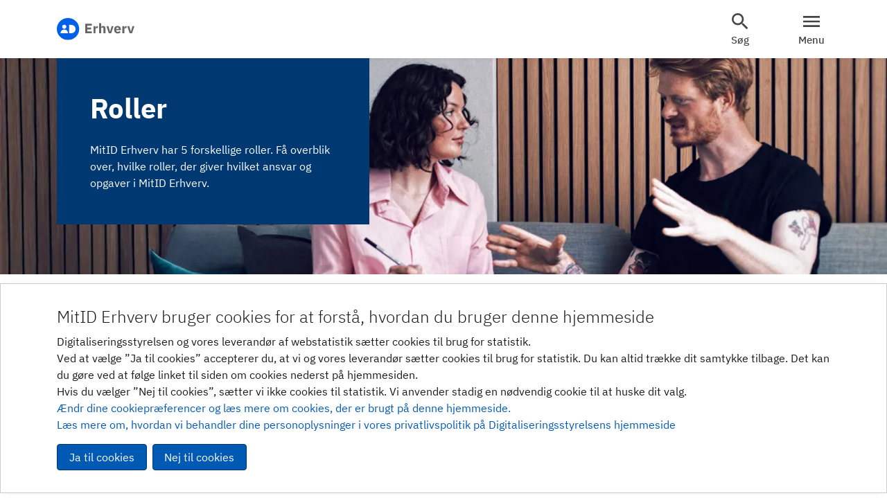

--- FILE ---
content_type: text/html; charset=utf-8
request_url: https://mitid-erhverv.dk/support/faq/administratoradgange-i-mitid-erhverv/
body_size: 68465
content:


<!DOCTYPE html>
<html lang="da-DK">
<head>

    <title>Roller i MitID Erhverv - MitID Erhverv</title>

    <meta charset="utf-8" />
    <meta name="viewport" content="width=device-width, initial-scale=1.0, maximum-scale=3.0, user-scalable=0, shrink-to-fit=no">

    <link rel="icon" type="image/x-icon" href="/images/favicon.ico">
    <link rel="canonical" href="https://mitid-erhverv.dk/om-mitid-erhverv/hvad-er-mitid-erhverv/roller/" />

        <meta name="description" content="MitID Erhverv har 5 forskellige roller. F&#xE5; overblik over, hvilke roller der giver hvilket ansvar og opgaver i MitID Erhverv." />



    <link type="text/css" rel="stylesheet" href="/generated/nlwp/style.css" />
    <script type="text/javascript" src="/generated/nlwp/scripts.js"></script>

</head>

<body>
    <div class="body-wrapper">
                <header id="main-header" class="position-relative position-sticky sticky-top bg-white">
            <div class="container header-top">
                <nav class="row navbar py-md-2 py-1">

                    <div class="col">
                        <a class="header-nav-logo" href="/" title="MitID Erhverv">
                                <img src="/Images/erhverv-logo.svg" width="112" height="32" role="img" alt="MitID Erhverv" />
                        </a>

                        <div class="header-nav-logo-negative">
                                <img src="/Images/erhverv-logo-negative.svg" width="112" height="32" role="img" alt="MitID Erhverv" />

                        </div>

                    </div>

                    <div class="col-auto">

                        <div class="position-btns">
                                <button class="btn btn-top me-lg-4 me-0" type="button" title="S&#xF8;g" id="btn-search" data-bs-toggle="offcanvas" data-bs-target="#main-search" aria-controls="main-search">
                                    <span class="svg-close">
                                        <svg style="width:32px;height:32px" viewBox="0 0 24 24">
                                            <path fill="currentColor" d="M19,6.41L17.59,5L12,10.59L6.41,5L5,6.41L10.59,12L5,17.59L6.41,19L12,13.41L17.59,19L19,17.59L13.41,12L19,6.41Z" />
                                        </svg>
                                        <span class="d-block">Luk</span>
                                    </span>
                                    <div class="svg-search">
                                        <svg style="width:32px;height:32px" viewBox="0 0 24 24">
                                            <path fill="currentColor" d="M9.5,3A6.5,6.5 0 0,1 16,9.5C16,11.11 15.41,12.59 14.44,13.73L14.71,14H15.5L20.5,19L19,20.5L14,15.5V14.71L13.73,14.44C12.59,15.41 11.11,16 9.5,16A6.5,6.5 0 0,1 3,9.5A6.5,6.5 0 0,1 9.5,3M9.5,5C7,5 5,7 5,9.5C5,12 7,14 9.5,14C12,14 14,12 14,9.5C14,7 12,5 9.5,5Z" />
                                        </svg>
                                        <span class="d-block">S&#xF8;g</span>
                                    </div>
                                </button>

                            <button class="btn btn-top px-0 px-md-a" type="button" title="Menu" id="btn-menu" data-bs-toggle="offcanvas" data-bs-target="#main-nav" aria-controls="main-nav">
                                <span class="svg-close">
                                    <svg style="width:32px;height:32px" viewBox="0 0 24 24">
                                        <path fill="currentColor" d="M19,6.41L17.59,5L12,10.59L6.41,5L5,6.41L10.59,12L5,17.59L6.41,19L12,13.41L17.59,19L19,17.59L13.41,12L19,6.41Z" />
                                    </svg>
                                    <span class="d-block">Luk</span>
                                </span>
                                <div class="svg-menu">
                                    <svg style="width:32px;height:32px" viewBox="0 0 24 24">
                                        <path fill="currentColor" d="M3,6H21V8H3V6M3,11H21V13H3V11M3,16H21V18H3V16Z" />
                                    </svg>
                                    <span class="d-block">Menu</span>
                                </div>
                            </button>
                        </div>
                    </div>


                </nav>

                <div class="position-absolute-nav">
                    <div class="offcanvas offcanvas-end bg-blue" tabindex="-1" id="main-nav" aria-labelledby="main-nav">

                        <div class="header-padding">

                            <div class="btns-wrapper d-flex flex-nowrap">
                                    <button class="btn btn-top me-lg-4 me-0" type="button" title="S&#xF8;g" id="btn-search" data-bs-toggle="offcanvas" data-bs-target="#main-search" aria-controls="main-search">
                                        
                                    </button>

                                <button class="btn btn-top px-0 px-md-a" type="button" title="Luk" id="btn-menu" data-bs-toggle="offcanvas" data-bs-target="#main-nav" aria-controls="main-nav">
                                    
                                </button>
                            </div>
                        </div>

                        <div class="overflow-y h-100">
                            <div class="d-flex flex-column flex-grow-1 h-100">

                                <div class="d-flex align-items-center flex-basis-50 p-md-5 py-5 px-4">
                                        <nav>
                                            <ul class="list-unstyled">
                                                    <li class="nav-item active">
                                                        <a href="/om-mitid-erhverv/">Om MitID Erhverv</a>
                                                    </li>
                                                    <li class="nav-item">
                                                        <a href="/kom-i-gang-med-mitid-erhverv/">Kom i gang med MitID Erhverv</a>
                                                    </li>
                                                    <li class="nav-item">
                                                        <a href="/sadan-bruger-du-mitid-erhverv/">S&#xE5;dan bruger du MitID Erhverv</a>
                                                    </li>
                                                    <li class="nav-item">
                                                        <a href="/avanceret-funktionalitet-i-mitid-erhverv/">Avanceret funktionalitet i MitID Erhverv</a>
                                                    </li>
                                            </ul>
                                        </nav>

                                </div>
                                <div class="bg-darkblue flex-basis-50 p-md-5 py-5 px-4">
<a rel="noopener" href="https://erhvervsadministration.nemlog-in.dk/" target="_blank" title="Log på MitID Erhverv"><span style="font-size: 20px;">Log ind på MitID Erhverv</span></a>                                </div>

                            </div>
                        </div>
                    </div>
                </div>

                <div class="position-absolute-search">
                    <div class="offcanvas offcanvas-end" tabindex="-1" id="main-search" aria-labelledby="main-search">
                        <div class="header-padding">
                            <div class="btns-wrapper d-flex flex-nowrap">
                                    <button class="btn btn-top me-lg-4 me-0" type="button" title="S&#xF8;g" id="btn-search" data-bs-toggle="offcanvas" data-bs-target="#main-search" aria-controls="main-search">
                                    </button>

                                <button class="btn btn-top px-0 px-md-a" type="button" title="Luk" id="btn-menu" data-bs-toggle="offcanvas" data-bs-target="#main-nav" aria-controls="main-nav">
                                </button>
                            </div>
                        </div>
                        <div class="overflow-y">
                            <div class="p-md-5 py-5 px-4">

                                        <form id="site-search" method="get" action="/sog/" role="search">
            <div class="input-group search">
                <input title="S&#xF8;g p&#xE5; siden" aria-labelledby="searchButton" placeholder="S&#xF8;geord" class="form-control border-dark" name="searchTerm" type="text" />
                <button class="btn btn-outline-secondary" title="S&#xF8;g" id="searchButton">
                    S&#xF8;g
                </button>

            </div>
        </form>
        <div class="py-4">

            <div id="search-loader">
                <div class="d-flex justify-content-center">
                    <div class="spinner-border" role="status">
                        <span class="visually-hidden">Vent venligst...</span>
                    </div>
                </div>
            </div>

            <div id="search-results"></div>
        </div>


                            </div>
                        </div>
                    </div>
                </div>

            </div>
        </header>


        <main>
            
<div class="grid-master grid">
        <div class="g-col-12 grid-master__justify-left grid-master__align-top">
        <div class="col-lg-12 h-100">
            
    <section class="NLWPDocEditorBackgroundImageWithTextboxOverlay editor-section">
        <div class="bg-settings" style="background-image: url(https://cms.nemlog-in.dk/media/m2ppcy01/start-up-to-personer16-9.jpg?format=webp&amp;width=1400&amp;upscale=false)">

                <div class="d-flex d-md-none">
                    <img src="https://cms.nemlog-in.dk/media/m2ppcy01/start-up-to-personer16-9.jpg?format=webp&amp;width=1400&amp;upscale=false" alt="" />
                </div>

            <div class="container">

                <div class="row">


                    <div class="col-lg-5 col-md-7">

                        <div class="mb-md-5 pb-md-4">
                            <div class="bg-darkblue text-white p-md-5 py-4 p-3">

                                    <div class="title mb-4">
                                        <h1 class="">
                                        Roller
                                        </h1>
                                    </div>

                                    <div class="text">
                                        <p>MitID Erhverv har 5 forskellige roller. Få overblik over, hvilke roller, der giver hvilket ansvar og opgaver i MitID Erhverv.</p>
                                    </div>


                            </div>
                        </div>

                    </div>
                </div>


            </div>
        </div>

            <div class="container px-lg-0 my-md-5 mt-3 mb-0 py-3">
                <div class="row g-0">
                    <div class="col-lg-10 mx-auto">
                        
                    </div>
                </div>
            </div>
    </section>
<a id="rollerbruger"></a>

        </div>

        </div>
        <div class="g-col-12  pb-4 grid-master__justify-left grid-master__align-top">
        <div class="container">
        <div class="row">
        <div class="col-lg-12 h-100">
            
<p>I MitID Erhverv findes der i alt 5 forskellige roller:</p>
<ul>
<li><a href="/om-mitid-erhverv/hvad-er-mitid-erhverv/roller/#rollerbruger" title="Roller i MitID Erhverv" data-anchor="#rollerbruger">Bruger</a></li>
<li><a href="#rollerorgadm" data-anchor="#rollerorgadm">Organisationsadministrator</a></li>
<li><a href="#rollerbrugeradm" data-anchor="#rollerbrugeradm">Brugeradministrator</a></li>
<li><a href="#rollerretadm" data-anchor="#rollerretadm">Rettighedsadministrator</a></li>
<li><a href="#rollerbetroetmed" data-anchor="#rollerbetroetmed">Betroet medarbejder (kun relevant for kommunerne)</a></li>
</ul>
<p>Nedenfor kan I få et overblik over, hvilket ansvar og hvilke opgaver de forskellige roller har.</p>

        </div>

        </div>
        </div>
        </div>
        <div class="g-col-12 pt-4 pb-3 grid-master__justify-left grid-master__align-top">
        <div class="container">
        <div class="row">
        <div class="col-lg-12 h-100">
            
<a id="rollerorgadm"></a><h2><span class="headerh1">Bruger</span></h2>
<p style="padding-bottom: 20px;">En bruger i MitID Erhverv er en person, der bruger MitID Erhverv uden at have nogen af de øvrige roller. En bruger kan anvende MitID Erhverv til at logge ind på eller skrive under digitalt på organisationens vegne.</p>
<p>Når en bruger logger ind i MitID Erhverv, kan brugeren:</p>
<ul>
<li>ændre præferencer for, hvor ofte de vil spørges, om de vil anvende sit private MitID</li>
<li>anmode om rettigheder til fx at søge om refusion i NemRefusion på vegne af organisationen. Nogle organisationer har dog egne procedurer for, hvordan de administrerer rettigheder i MitID Erhverv. Derfor er det en god idé at kontakte en rettighedsadministrator i egen organisation.</li>
</ul>
<p>I MitID Erhverv kan en bruger også se:</p>
<ul>
<li>brugerens egen stamdata</li>
<li>hvilke identifikationsmidler (MitID app, kodeviser, kodeoplæser eller chip) brugeren anvender</li>
<li>hvilke rettigheder brugeren har</li>
<li>historik over brugerens adfærd i MitID Erhverv.</li>
</ul>
<p><a rel="noopener" href="https://erhvervsadministration.nemlog-in.dk/" target="_blank" title="MitID Erhverv: Login"><span class="linkArrow">MitID Erhverv: Login</span></a></p>

        </div>

        </div>
        </div>
        </div>
        <div class="g-col-12 pt-4  grid-master__justify-left grid-master__align-top">
        <div class="container">
        <div class="row">
        <div class="col-lg-12 h-100">
            
<h2><span class="headerh1">Organisationsadministrator</span></h2>
<p>En organisationsadministrator er ansvarlig for at:</p>
<ul>
<li>opsætte jeres organisation i MitID Erhverv</li>
<li>tildele forskellige roller, fx administratorroller eller rollen som betroet medarbejder, i MitID Erhverv</li>
<li>oprette eller administrere brugergrupper, som er en samling af brugere</li>
<li>se indstillinger på organisationscertifikater, som allerede er udstedt</li>
<li>administrere erhvervsfuldmagter, som giver personer uden for organisationen, fx en revisor eller advokat, ret til at agere digitalt på vegne af organisationen</li>
<li>indstille jeres organisations indstillinger i MitID Erhverv.</li>
</ul>
<p style="padding-bottom: 20px;">En organisationsadministrator kan også tildele rettigheder, fx til at indberette barsel, selv om dette er det primære ansvar hos rettighedsadministratorer.</p>
<p style="padding-bottom: 20px;">Der er ikke nogen begrænsning på, hvor mange organisationsadministratorer en organisation kan have i MitID Erhverv. En organisationsadministrator kan også have flere roller samtidig. Personen kan fx have både rollen som organisationsadministrator og rettighedsadministrator.</p>
<p>Læs mere om organisationsadministratorers opgaver i detaljer nedenfor.</p>

        </div>

        </div>
        </div>
        </div>
        <div class="g-col-12 grid-master__justify-left grid-master__align-top">
        <div class="container">
        <div class="row">
        <div class="col-lg-12 h-100">
            
    <section class="NLWPDocEditorAccordion editor-section mt-4">
        <div class="section-settings position-relative">
           
                <div class="row">

                    <div class="col-12">
                    </div>


                        <div class="col px-0">

                            <div class="accordion accordion-flush">
                                    <div class="accordion-item">
                                        <div class="accordion-header" id="panel-collapse-6e8fdf4e-a83f-4f2b-9c33-6b9555081154">
                                            <button class="accordion-button collapsed" type="button" data-bs-toggle="collapse" data-bs-target="#panel-key-6e8fdf4e-a83f-4f2b-9c33-6b9555081154" aria-expanded="false" aria-controls="panel-key-6e8fdf4e-a83f-4f2b-9c33-6b9555081154">
                                                <span class="ps-2">S&#xE6;t jeres organisation op i MitID Erhverv</span>
                                            </button>
                                        </div>
                                        <div id="panel-key-6e8fdf4e-a83f-4f2b-9c33-6b9555081154" class="accordion-collapse collapse" aria-labelledby="panel-collapse-6e8fdf4e-a83f-4f2b-9c33-6b9555081154">
                                            <div class="accordion-body">
                                                <p style="padding-bottom: 20px;">Når jeres organisation er tilsluttet, er det en organisationsadministrators opgave, at opsætte organisationen i MitID Erhverv.</p>
<p>En organisationsadministrator skal fx tage stilling til, om:</p>
<ul>
<li>brugere i organisationen skal logge ind med deres private MitID eller/og et særskilt MitID, når de agerer digitalt på vegne af organisationen</li>
<li>organisationsadministratoren selv vil logge ind med sit private MitID eller/og særskilte MitID, når organisationsadministratoren agerer på vegne af organisationen.</li>
</ul>
<p style="padding-bottom: 20px;">Læs mere om loginmulighederne i MitID Erhverv:</p>
<p><a href="/om-mitid-erhverv/hvad-er-mitid-erhverv/loginmuligheder-med-mitid-erhverv/" title="Loginmuligheder med MitID Erhverv"><span class="linkArrow">Loginmuligheder</span></a></p>
                                            </div>
                                        </div>
                                    </div>
                                    <div class="accordion-item">
                                        <div class="accordion-header" id="panel-collapse-53bc8f65-c403-4e70-91b1-08deb0ac46ee">
                                            <button class="accordion-button collapsed" type="button" data-bs-toggle="collapse" data-bs-target="#panel-key-53bc8f65-c403-4e70-91b1-08deb0ac46ee" aria-expanded="false" aria-controls="panel-key-53bc8f65-c403-4e70-91b1-08deb0ac46ee">
                                                <span class="ps-2">Tildel eller fjern roller i MitID Erhverv</span>
                                            </button>
                                        </div>
                                        <div id="panel-key-53bc8f65-c403-4e70-91b1-08deb0ac46ee" class="accordion-collapse collapse" aria-labelledby="panel-collapse-53bc8f65-c403-4e70-91b1-08deb0ac46ee">
                                            <div class="accordion-body">
                                                <p>En organisationsadministrator er ansvarlig for at tildele roller i MitID Erhverv. I MitID Erhverv kan organisationsadministratoren tildele rollen som:</p>
<ul>
<li>organisationsadministrator</li>
<li>brugeradministrator</li>
<li>rettighedsadministrator</li>
<li>betroet medarbejder (kun relevant for kommunerne).</li>
</ul>
<p style="padding-bottom: 20px;">Læs mere om, hvordan du som organisationsadministrator kan tildele roller i MitID Erhverv:</p>
<p><a href="/sadan-bruger-du-mitid-erhverv/brugeradministration-i-mitid-erhverv/tildel-administratorroller-eller-rollen-som-betroet-medarbejder/" title="Tildel administratorroller eller rollen som betroet medarbejder"><span class="linkArrow">Tildel administratorroller eller rollen som betroet medarbejder</span></a></p>
                                            </div>
                                        </div>
                                    </div>
                                    <div class="accordion-item">
                                        <div class="accordion-header" id="panel-collapse-d724bf9b-764a-4db5-83d8-25e16a954037">
                                            <button class="accordion-button collapsed" type="button" data-bs-toggle="collapse" data-bs-target="#panel-key-d724bf9b-764a-4db5-83d8-25e16a954037" aria-expanded="false" aria-controls="panel-key-d724bf9b-764a-4db5-83d8-25e16a954037">
                                                <span class="ps-2">Opret eller administrer brugergrupper</span>
                                            </button>
                                        </div>
                                        <div id="panel-key-d724bf9b-764a-4db5-83d8-25e16a954037" class="accordion-collapse collapse" aria-labelledby="panel-collapse-d724bf9b-764a-4db5-83d8-25e16a954037">
                                            <div class="accordion-body">
                                                <p style="padding-bottom: 20px;">Brugergrupper i MitID Erhverv er en samling af brugere, som har samme rettigheder i MitID Erhverv. En rettighed i MitID Erhverv er en adgang eller ret til at udføre bestemte opgaver i en digital selvbetjening, fx en ret til at søge om refusion i NemRefusion.</p>
<p style="padding-bottom: 20px;"><a href="/om-mitid-erhverv/hvad-er-mitid-erhverv/rettigheder/" title="Rettigheder - adgang eller ret til at udføre opgaver i selvbetjeninger"><span class="linkArrow">Rettigheder - adgang eller ret til at udføre opgaver i selvbetjeninger</span></a></p>
<p style="padding-bottom: 20px;">Ved at have brugergrupper i MitID Erhverv, kan organisationen tildele og administrere rettigheder hos flere brugere på én gang. Så slipper organisationen for at tildele rettigheder til hver enkelt bruger.</p>
<p>Når en organisationsadministrator logger ind i MitID Erhverv, har organisationsadministratoren mulighed for at:</p>
<ul>
<li>oprette eller slette brugergrupper</li>
<li>tilknytte rettigheder til en brugergruppe</li>
<li>begrænse en rettighedsgruppe til en bestemt P-enhed eller et bestemt SE-nummer i organisationen.</li>
</ul>
<p style="padding-bottom: 20px;"><a href="/sadan-bruger-du-mitid-erhverv/opret-eller-administrer-brugergrupper/opret-eller-slet-en-brugergruppe/" title="Opret eller slet en brugergruppe"><span class="linkArrow">Opret eller slet en brugergruppe</span></a></p>
<p style="padding-bottom: 20px;"><a href="/sadan-bruger-du-mitid-erhverv/opret-eller-administrer-brugergrupper/tildel-eller-slet-rettigheder-fra-en-brugergruppe/" title="Tildel eller slet rettigheder fra en brugergruppe"><span class="linkArrow">Tildel eller slet rettigheder fra en brugergruppe</span></a></p>
<p><a href="/sadan-bruger-du-mitid-erhverv/opret-eller-administrer-brugergrupper/tilfoj-eller-slet-brugere-i-en-brugergruppe/" title="Tilføj eller slet brugere i en brugergruppe"><span class="linkArrow">Tilføj eller slet brugere i en brugergruppe</span></a></p>
                                            </div>
                                        </div>
                                    </div>
                                    <div class="accordion-item">
                                        <div class="accordion-header" id="panel-collapse-c2442a92-a179-4731-bada-f304e7b0d138">
                                            <button class="accordion-button collapsed" type="button" data-bs-toggle="collapse" data-bs-target="#panel-key-c2442a92-a179-4731-bada-f304e7b0d138" aria-expanded="false" aria-controls="panel-key-c2442a92-a179-4731-bada-f304e7b0d138">
                                                <span class="ps-2">Juster indstillinger p&#xE5; organisationscertifikater, som allerede er udstedt</span>
                                            </button>
                                        </div>
                                        <div id="panel-key-c2442a92-a179-4731-bada-f304e7b0d138" class="accordion-collapse collapse" aria-labelledby="panel-collapse-c2442a92-a179-4731-bada-f304e7b0d138">
                                            <div class="accordion-body">
                                                <p style="padding-bottom: 20px;">MitID Erhverv tilbyder både brugercertifikater og organisationscertifikater. Hvis organisationsadministratoren har tilladt, at organisationen kan udstede og bruge certifikater i MitID Erhverv, kan organisationsadministratoren også justere indstillingerne for certifikater.</p>
<p>Når en organisationsadministrator logger ind i MitID Erhverv, har organisationsadministratoren mulighed for at se en liste over de organisationscertifikater, som er udstedt, og se indstillingerne på hvert certifikat:</p>
<ul>
<li>Systemrettigheder: Om certifikatet har adgang til IdM Services i MitID Erhverv eller adgang til at bestille, udstede og spærre certifikater.</li>
<li>Segldannelse: Om certifikatet kan bruges til at underskrive for organisationen.</li>
</ul>
<p style="padding-bottom: 20px;">I MitID Erhverv kan alle certifikater og deres oplysninger overskues under menuen ”Certifikater”. Læs mere om certifikater og mulighederne med dem i MitID Erhverv:</p>
<p style="padding-bottom: 20px;"><a href="/om-mitid-erhverv/hvad-er-mitid-erhverv/certifikater/" title="Certifikater i MitID Erhverv"><span class="linkArrow">Certifikater</span></a></p>
<p>Bemærk, at organisationsadministratoren ikke har rettigheden til at justere certifikatindstillingerne. Det er kun brugeradministratorer, der kan det. Det er også brugeradministratoren, der kan udstede certifikater til brugere.</p>
                                            </div>
                                        </div>
                                    </div>
                                    <div class="accordion-item">
                                        <div class="accordion-header" id="panel-collapse-8d2ff94a-5825-435d-bd18-3a85914fe3fd">
                                            <button class="accordion-button collapsed" type="button" data-bs-toggle="collapse" data-bs-target="#panel-key-8d2ff94a-5825-435d-bd18-3a85914fe3fd" aria-expanded="false" aria-controls="panel-key-8d2ff94a-5825-435d-bd18-3a85914fe3fd">
                                                <span class="ps-2">Administr&#xE9;r erhvervsfuldmagter</span>
                                            </button>
                                        </div>
                                        <div id="panel-key-8d2ff94a-5825-435d-bd18-3a85914fe3fd" class="accordion-collapse collapse" aria-labelledby="panel-collapse-8d2ff94a-5825-435d-bd18-3a85914fe3fd">
                                            <div class="accordion-body">
                                                <p style="padding-bottom: 20px;">Erhvervsfuldmagter er en type af fuldmagt, som jeres organisation kan give til en anden organisation, fx en revisor eller advokat, så den anden organisation kan agere digitalt på vegne af jer.</p>
<p style="padding-bottom: 20px;"><a href="/om-mitid-erhverv/hvad-er-mitid-erhverv/erhvervsfuldmagter/" title="Erhvervsfuldmagter, når I har brug for hjælp fra fx en revisor"><span class="linkArrow">Erhvervsfuldmagter, når I har brug for hjælp fra fx en revisor</span></a></p>
<p>I MitID Erhverv kan jeres organisationsadministrator:</p>
<ul>
<li>tildele erhvervsfuldmagter</li>
<li>godkende eller afvise ansøgninger om erhvervsfuldmagt</li>
<li>ansøge en anden organisation om erhvervsfuldmagt</li>
<li>oprette grupper af fuldmagter, som gør det nemmere for organisationen at administrere, hvilke medarbejdere i organisationen, der skal have erhvervsfuldmagt.</li>
</ul>
<p style="padding-bottom: 20px;">Det er rettighedsadministrator, der er ansvarlig for at tilføje eller slette medarbejdere fra grupper af fuldmagter.</p>
<p><a href="/sadan-bruger-du-mitid-erhverv/opret-anmod-om-og-administrer-fuldmagter/" title="Opret, anmod om og administrér fuldmagter"><span class="linkArrow">Opret, anmod om og administrér fuldmagter</span></a></p>
                                            </div>
                                        </div>
                                    </div>
                                    <div class="accordion-item">
                                        <div class="accordion-header" id="panel-collapse-6d058e41-b075-441a-b918-a5c9b5391ed2">
                                            <button class="accordion-button collapsed" type="button" data-bs-toggle="collapse" data-bs-target="#panel-key-6d058e41-b075-441a-b918-a5c9b5391ed2" aria-expanded="false" aria-controls="panel-key-6d058e41-b075-441a-b918-a5c9b5391ed2">
                                                <span class="ps-2">Tilpas jeres organisations indstillinger i MitID Erhverv </span>
                                            </button>
                                        </div>
                                        <div id="panel-key-6d058e41-b075-441a-b918-a5c9b5391ed2" class="accordion-collapse collapse" aria-labelledby="panel-collapse-6d058e41-b075-441a-b918-a5c9b5391ed2">
                                            <div class="accordion-body">
                                                <p>Når organisationsadministrator logger ind i MitID Erhverv, har de mulighed for at opsætte eller justere indstillinger. Det kan fx være:</p>
<ul>
<li>hvordan organisationen ønsker at modtage fakturaer fra MitID Erhverv</li>
<li>hvordan medarbejdere oprettes som brugere i MitID Erhverv</li>
<li>om medarbejdere i organisationen skal have mulighed for at logge ind med deres private MitID på vegne af organisationen</li>
<li>hvilke identifikationsmidler medarbejdere i organisationen kan bruge, når de skal kunne logge ind på vegne af organisationen - dette kan være MitID app, kodeviser, kodeoplæser eller chip</li>
<li>hvilke typer certifikater organisationen tillader at udstede og med hvilke indstillinger.</li>
</ul>
<p style="padding-bottom: 20px;"><a href="/om-mitid-erhverv/hvad-er-mitid-erhverv/loginmuligheder-med-mitid-erhverv/" title="Loginmuligheder med MitID Erhverv"><span class="linkArrow">Loginmuligheder</span></a></p>
<p style="padding-bottom: 20px;"><a href="/om-mitid-erhverv/hvad-er-mitid-erhverv/mitid-app-kodeviser-kodeoplaeser-og-chip/" title="MitID app, kodeviser, kodeoplæser og chip i MitID Erhverv"><span class="linkArrow">MitID app, kodeviser, kodeoplæser og chip</span></a></p>
<p style="padding-bottom: 20px;"><a href="/sadan-bruger-du-mitid-erhverv/rediger-organisationens-indstillinger-i-mitid-erhverv/aendr-hvordan-din-organisation-modtager-fakturer-fra-mitid-erhverv/" title="Ændr, hvordan din organisation modtager fakturer fra MitID Erhverv"><span class="linkArrow">Ændr, hvordan din organisation modtager fakturer fra MitID Erhverv</span></a></p>
<p style="padding-bottom: 20px;"><a href="/sadan-bruger-du-mitid-erhverv/rediger-organisationens-indstillinger-i-mitid-erhverv/juster-indstillinger-for-hvordan-jeres-nye-brugere-skal-oprettes-i-mitid-erhverv/" title="Justér indstillinger for, hvordan jeres nye brugere skal oprettes i MitID Erhverv"><span class="linkArrow">Justér indstillinger for, hvordan jeres nye brugere skal oprettes i MitID Erhverv</span></a></p>
<p><a href="/sadan-bruger-du-mitid-erhverv/rediger-organisationens-indstillinger-i-mitid-erhverv/rediger-hvilke-identifikationsmidler-organisationen-tillader-i-mitid-erhverv/" title="Redigér, hvilke identifikationsmidler organisationen tillader i MitID  Erhverv"><span class="linkArrow">Redigér, hvilke identifikationsmidler organisationen tillader i MitID Erhverv</span></a></p>
                                            </div>
                                        </div>
                                    </div>

                            </div>

                        </div>


                </div>
           
        </div>
    </section>


        </div>

        </div>
        </div>
        </div>
        <div class="g-col-12 pt-5  grid-master__justify-left grid-master__align-top">
        <div class="container">
        <div class="row">
        <div class="col-lg-12 h-100">
            
<p><a id="rollerbrugeradm"></a></p><h2><span class="headerh1">Brugeradministrator</span></h2>
<p>Brugeradministratorer er i MitID Erhverv ansvarlig for at:</p>
<ul>
<li>administrere brugere i MitID Erhverv, fx oprette nye brugere, redigere brugernes oplysninger og slette brugere</li>
<li>administrere brugere i brugergrupper</li>
<li>administrere certifikater</li>
<li>se organisationens indstillinger i MitID Erhverv og justere enkelte af dem.</li>
</ul>
<p style="padding-bottom: 20px;">Der er ikke nogen begrænsning på, hvor mange brugeradministratorer en organisation kan have i MitID Erhverv. En brugeradministrator kan også have flere roller samtidig. Personen kan fx have både rollen som brugeradministrator og rettighedsadministrator.</p>
<p>Læs brugeradministratorens opgaver i detaljer nedenfor.</p>

        </div>

        </div>
        </div>
        </div>
        <div class="g-col-12   grid-master__justify-left grid-master__align-top">
        <div class="container">
        <div class="row">
        <div class="col-lg-12 h-100">
            
    <section class="NLWPDocEditorAccordion editor-section mt-4">
        <div class="section-settings position-relative">
           
                <div class="row">

                    <div class="col-12">
                    </div>


                        <div class="col px-0">

                            <div class="accordion accordion-flush">
                                    <div class="accordion-item">
                                        <div class="accordion-header" id="panel-collapse-e640374f-c36c-4711-ae5f-ab4bd9d285e9">
                                            <button class="accordion-button collapsed" type="button" data-bs-toggle="collapse" data-bs-target="#panel-key-e640374f-c36c-4711-ae5f-ab4bd9d285e9" aria-expanded="false" aria-controls="panel-key-e640374f-c36c-4711-ae5f-ab4bd9d285e9">
                                                <span class="ps-2">Administr&#xE9;r brugere i MitID Erhverv</span>
                                            </button>
                                        </div>
                                        <div id="panel-key-e640374f-c36c-4711-ae5f-ab4bd9d285e9" class="accordion-collapse collapse" aria-labelledby="panel-collapse-e640374f-c36c-4711-ae5f-ab4bd9d285e9">
                                            <div class="accordion-body">
                                                <p>Den vigtigste opgave, som brugeradministratoren har, er at administrere brugere i MitID Erhverv. Når en brugeradministrator logger ind i MitID Erhverv, kan brugeradministratoren blandt andet:</p>
<ul>
<li>oprette nye brugere</li>
<li>tildele identifikationsmidler</li>
<li>deaktivere og slette brugere.</li>
</ul>
<p style="padding-bottom: 20px;">Brugeradministratoren har også muligheden for at oprette, redigere og slette flere brugere på én gang.</p>
<p><a href="/sadan-bruger-du-mitid-erhverv/brugeradministration-i-mitid-erhverv/opret-rediger-slet-eller-masseopret-brugere-i-mitid-erhverv/" title="Opret, redigér, slet eller masseopret brugere i MitID Erhverv"><span class="linkArrow">Opret, redigér, slet eller masseopret brugere</span></a></p>
                                            </div>
                                        </div>
                                    </div>
                                    <div class="accordion-item">
                                        <div class="accordion-header" id="panel-collapse-7721150c-9c1a-4c67-a3e6-9f1cf768f006">
                                            <button class="accordion-button collapsed" type="button" data-bs-toggle="collapse" data-bs-target="#panel-key-7721150c-9c1a-4c67-a3e6-9f1cf768f006" aria-expanded="false" aria-controls="panel-key-7721150c-9c1a-4c67-a3e6-9f1cf768f006">
                                                <span class="ps-2">Administr&#xE9;r brugere i brugergrupper</span>
                                            </button>
                                        </div>
                                        <div id="panel-key-7721150c-9c1a-4c67-a3e6-9f1cf768f006" class="accordion-collapse collapse" aria-labelledby="panel-collapse-7721150c-9c1a-4c67-a3e6-9f1cf768f006">
                                            <div class="accordion-body">
                                                <p style="padding-bottom: 20px;">Brugergrupper i MitID Erhverv er en samling af brugere, som har samme rettigheder. En rettighed i MitID Erhverv er en adgang eller ret til at udføre bestemte opgaver i en selvbetjening, fx en ret til at søge om refusion i NemRefusion.</p>
<p style="padding-bottom: 20px;">Ved at have brugergrupper i MitID Erhverv kan organisationen tildele og administrere rettigheder hos flere brugere på én gang. Så slipper organisationen for at tildele rettigheder til hver enkelt bruger.</p>
<p style="padding-bottom: 20px;">Når en brugeradministrator logger ind i MitID Erhverv, har brugeradministratoren mulighed for at tilføje eller slette en bruger fra en brugergruppe, uanset om brugeren er ansat i egen organisation eller ansat i en anden organisation.</p>
<p style="padding-bottom: 20px;">Brugeradministrator kan ikke oprette brugergrupper eller tildele rettigheder til en brugergruppe, som allerede findes. Det er organisationsadministrators opgave.</p>
<p><a href="/sadan-bruger-du-mitid-erhverv/opret-eller-administrer-brugergrupper/tilfoj-eller-slet-brugere-i-en-brugergruppe/" title="Tilføj eller slet brugere i en brugergruppe"><span class="linkArrow">Tilføj eller slet brugere i en brugergruppe</span></a></p>
                                            </div>
                                        </div>
                                    </div>
                                    <div class="accordion-item">
                                        <div class="accordion-header" id="panel-collapse-635ad64b-d38e-4af5-b129-22fb03d5599e">
                                            <button class="accordion-button collapsed" type="button" data-bs-toggle="collapse" data-bs-target="#panel-key-635ad64b-d38e-4af5-b129-22fb03d5599e" aria-expanded="false" aria-controls="panel-key-635ad64b-d38e-4af5-b129-22fb03d5599e">
                                                <span class="ps-2">Administr&#xE9;r certifikater</span>
                                            </button>
                                        </div>
                                        <div id="panel-key-635ad64b-d38e-4af5-b129-22fb03d5599e" class="accordion-collapse collapse" aria-labelledby="panel-collapse-635ad64b-d38e-4af5-b129-22fb03d5599e">
                                            <div class="accordion-body">
                                                <p style="padding-bottom: 20px;">Muligheden for at administrere certifikater bliver først synlig, når jeres organisationsadministrator har tilladt, at organisationen kan udstede og bruge certifikater i MitID Erhverv.</p>
<p style="padding-bottom: 20px;">MitID Erhverv tilbyder brugercertifikater og organisationscertifikater. Læs mere om de 2 typer certifikater her:</p>
<p style="padding-bottom: 20px;"><a href="/om-mitid-erhverv/hvad-er-mitid-erhverv/certifikater/" title="Certifikater i MitID Erhverv"><span class="linkArrow">Certifikater</span></a></p>
<p>Når en brugeradministrator logger ind i MitID Erhverv, har de mulighed for at administrere organisationens certifikater. Brugeradministratoren kan fx:</p>
<ul>
<li>se listen over organisationens certifikater</li>
<li>bestille et bruger- eller organisationscertifikat</li>
<li>hente et bruger- eller organisationscertifikat</li>
<li>spærre certifikater</li>
</ul>
<p style="padding-bottom: 20px;"><a href="/sadan-bruger-du-mitid-erhverv/administrer-certifikater/administrer-brugercertifikater/" title="Administrér brugercertifikater"><span class="linkArrow">Administrér brugercertifikater</span></a></p>
<p><a href="/sadan-bruger-du-mitid-erhverv/administrer-certifikater/administrer-organisations-og-systemcertifikater/" title="Administrér organisationscertifikater"><span class="linkArrow">Administrér organisationscertifikater</span></a></p>
                                            </div>
                                        </div>
                                    </div>
                                    <div class="accordion-item">
                                        <div class="accordion-header" id="panel-collapse-2e0ea090-a151-4066-879e-905f8dddebe5">
                                            <button class="accordion-button collapsed" type="button" data-bs-toggle="collapse" data-bs-target="#panel-key-2e0ea090-a151-4066-879e-905f8dddebe5" aria-expanded="false" aria-controls="panel-key-2e0ea090-a151-4066-879e-905f8dddebe5">
                                                <span class="ps-2">Se organisationens indstillinger i MitID Erhverv og just&#xE9;r din notifikationspr&#xE6;ference </span>
                                            </button>
                                        </div>
                                        <div id="panel-key-2e0ea090-a151-4066-879e-905f8dddebe5" class="accordion-collapse collapse" aria-labelledby="panel-collapse-2e0ea090-a151-4066-879e-905f8dddebe5">
                                            <div class="accordion-body">
                                                <p>En brugeradministrator har i MitID Erhverv muligheden for at se organisationens indstillinger, fx:</p>
<ul>
<li>hvordan organisationen ønsker at modtage fakturaer om MitID Erhverv</li>
<li>hvordan medarbejdere oprettes som brugere i MitID Erhverv</li>
<li>om medarbejdere i organisationen skal have mulighed for at logge ind med privat MitID på vegne af organisationen</li>
<li>hvilke identifikationsmidler medarbejdere i organisationen kan bruge, når de skal kunne logge ind på vegne af organisationen - fx MitID app, kodeviser, kodeoplæser eller chip</li>
<li>hvilke typer certifikater organisationen tillader at udstede.</li>
</ul>
<p style="padding-bottom: 20px;">Brugeradministratoren kan selv ændre, om notifikationer fra MitID Erhverv også skal sendes via e-mail.</p>
<p style="padding-bottom: 20px;"><span class="linkArrow"><a href="/sadan-bruger-du-mitid-erhverv/rediger-organisationens-indstillinger-i-mitid-erhverv/aendr-indstillinger-for-notifikationer-i-mitid-erhverv/" title="Ændr indstillinger for notifikationer i MitID Erhverv">Ændr indstillinger for notifikationer i MitID Erhverv</a></span></p>
<p style="padding-bottom: 20px;">Bemærk, at du som brugeradministrator ikke selv kan ændre indstillingerne nedenfor, men du kan se dem:</p>
<p style="padding-bottom: 20px;"><span class="linkArrow"><a href="/sadan-bruger-du-mitid-erhverv/rediger-organisationens-indstillinger-i-mitid-erhverv/aendr-hvordan-din-organisation-modtager-fakturer-fra-mitid-erhverv/" title="Ændr, hvordan din organisation modtager fakturer fra MitID Erhverv">Ændr, hvordan din organisation modtager fakturer fra MitID Erhverv</a></span></p>
<p style="padding-bottom: 20px;"><span class="linkArrow"><a href="/sadan-bruger-du-mitid-erhverv/rediger-organisationens-indstillinger-i-mitid-erhverv/juster-indstillinger-for-hvordan-jeres-nye-brugere-skal-oprettes-i-mitid-erhverv/" title="Justér indstillinger for, hvordan jeres nye brugere skal oprettes i MitID Erhverv">Justér indstillinger for, hvordan jeres nye brugere skal oprettes i MitID Erhverv</a></span></p>
<p style="padding-bottom: 20px;"><span class="linkArrow"><a href="/sadan-bruger-du-mitid-erhverv/rediger-organisationens-indstillinger-i-mitid-erhverv/rediger-hvilke-identifikationsmidler-organisationen-tillader-i-mitid-erhverv/" title="Redigér, hvilke identifikationsmidler organisationen tillader i MitID  Erhverv">Redigér, hvilke identifikationsmidler organisationen tillader i MitID Erhverv</a></span></p>
<p style="padding-bottom: 20px;"><span class="linkArrow"><a href="/sadan-bruger-du-mitid-erhverv/rediger-organisationens-indstillinger-i-mitid-erhverv/opsaet-organisationens-certifikatindstillinger/" title="Ændr indstillinger for certifikater og segldannelse">Ændr indstillinger for certifikater og segldannelse</a></span></p>
                                            </div>
                                        </div>
                                    </div>

                            </div>

                        </div>


                </div>
           
        </div>
    </section>


        </div>

        </div>
        </div>
        </div>
        <div class="g-col-12 pt-5 grid-master__justify-left grid-master__align-top">
        <div class="container">
        <div class="row">
        <div class="col-lg-12 h-100">
            
<p><a id="rollerretadm"></a></p><h2><span class="headerh1">Rettighedsadministrator</span></h2>
<p>Rettighedsadministrator er i MitID Erhverv ansvarlig for at:</p>
<ul>
<li>give eller fjerne rettigheder, fx til at indberette barsel</li>
<li>give rettigheder til at underskrive for organisationen, kaldet segldannelse</li>
<li>tilføje eller fjerne brugere til eller fra brugergrupper, som organisationsadministratoren har oprettet</li>
<li>se en liste over organisationens certifikater og certifikaternes indstillinger, såsom systemrettigheder og segldannelse</li>
<li>tilføje eller fjerne brugere fra fuldmagter, som organisationen har modtaget fra en organisation eller borger</li>
<li>give eller fjerne en erhvervsfuldmagt til eller fra en bestemt bruger i en anden organisation</li>
<li>justere sine notifikationspræferencer i MitID Erhverv.</li>
</ul>
<p style="padding-bottom: 20px;">Der er ikke nogen begrænsning på, hvor mange rettighedsadministratorer en organisation kan have i MitID Erhverv.</p>
<p style="padding-bottom: 20px;">En rettighedsadministrator kan have flere roller samtidig. Personen kan fx både have rollen som rettighedsadministrator og brugeradministrator.</p>
<p>Læs rettighedsadministrators opgaver i detaljer nedenfor.</p>

        </div>

        </div>
        </div>
        </div>
        <div class="g-col-12 pb-5 grid-master__justify-left grid-master__align-top" style="background-color: #ffffff">
        <div class="container">
        <div class="row">
        <div class="col-lg-12 h-100">
            
    <section class="NLWPDocEditorAccordion editor-section mt-4">
        <div class="section-settings position-relative">
           
                <div class="row">

                    <div class="col-12">
                    </div>


                        <div class="col px-0">

                            <div class="accordion accordion-flush">
                                    <div class="accordion-item">
                                        <div class="accordion-header" id="panel-collapse-0152d7d8-fae6-4e61-b5ca-1f28696ff847">
                                            <button class="accordion-button collapsed" type="button" data-bs-toggle="collapse" data-bs-target="#panel-key-0152d7d8-fae6-4e61-b5ca-1f28696ff847" aria-expanded="false" aria-controls="panel-key-0152d7d8-fae6-4e61-b5ca-1f28696ff847">
                                                <span class="ps-2">Giv eller slet rettigheder</span>
                                            </button>
                                        </div>
                                        <div id="panel-key-0152d7d8-fae6-4e61-b5ca-1f28696ff847" class="accordion-collapse collapse" aria-labelledby="panel-collapse-0152d7d8-fae6-4e61-b5ca-1f28696ff847">
                                            <div class="accordion-body">
                                                <p style="padding-bottom: 20px;">En rettighed i MitID Erhverv er en adgang eller ret til at udføre bestemte opgaver i en selvbetjening, fx ret til at søge om refusion i NemRefusion.</p>
<p>Når en rettighedsadministrator logger ind i MitID Erhverv, kan rettighedsadministratoren:</p>
<ul>
<li>tildele rettigheder til brugere</li>
<li>fjerne rettigheder fra brugere</li>
<li>tildele rettigheder til brugergrupper, som organisationsadministrator har oprettet, til brugere.</li>
</ul>
<p style="padding-bottom: 20px;">Rettighedsadministratoren kan tildele rettigheder ved at tilføje brugere både i og uden for organisationen i brugergrupper.</p>
<p>Rettighedsadministratoren kan også se, hvilken produktionsenhed (P-nummer/SE-nummer) brugeren arbejder for.</p>
<p style="padding-bottom: 20px;"><span class="linkArrow"><a href="/sadan-bruger-du-mitid-erhverv/brugeradministration-i-mitid-erhverv/tildel-eller-slet-rettigheder/" title="Tildel eller slet rettigheder">Tildel eller slet rettigheder</a></span></p>
                                            </div>
                                        </div>
                                    </div>
                                    <div class="accordion-item">
                                        <div class="accordion-header" id="panel-collapse-6706deff-65ec-491e-a3f6-24cd61bfa672">
                                            <button class="accordion-button collapsed" type="button" data-bs-toggle="collapse" data-bs-target="#panel-key-6706deff-65ec-491e-a3f6-24cd61bfa672" aria-expanded="false" aria-controls="panel-key-6706deff-65ec-491e-a3f6-24cd61bfa672">
                                                <span class="ps-2">Tilf&#xF8;j eller fjern brugere til eller fra brugergrupper, som en organisations-administrator har oprettet</span>
                                            </button>
                                        </div>
                                        <div id="panel-key-6706deff-65ec-491e-a3f6-24cd61bfa672" class="accordion-collapse collapse" aria-labelledby="panel-collapse-6706deff-65ec-491e-a3f6-24cd61bfa672">
                                            <div class="accordion-body">
                                                <p style="padding-bottom: 20px;">Brugergrupper i MitID Erhverv er en samling af brugere, som har samme rettigheder i MitID Erhverv. En rettighed i MitID Erhverv er en adgang eller ret til at udføre bestemte opgaver i en digital selvbetjening, fx ret til at søge om refusion i NemRefusion.</p>
<p style="padding-bottom: 20px;"><span class="linkArrow"><a href="/om-mitid-erhverv/hvad-er-mitid-erhverv/rettigheder/" title="Rettigheder - adgang eller ret til at udføre opgaver i selvbetjeninger">Rettigheder - adgang eller ret til at udføre opgaver i selvbetjeninger</a><br /></span></p>
<p style="padding-bottom: 20px;"><a href="/om-mitid-erhverv/hvad-er-mitid-erhverv/erhvervsfuldmagter/" title="Erhvervsfuldmagter, når I har brug for hjælp fra fx en revisor"><span class="linkArrow">Erhvervsfuldmagter, når I har brug for hjælp fra fx en revisor</span></a></p>
<p style="padding-bottom: 20px;">Det er en organisationsadministrator, der opretter brugergrupper. Det er en rettighedsadministrator, der kan administrere brugerne i brugergrupperne. En rettighedsadministrator kan tilføje eller fjerne brugere i eller uden for organisationen til brugergrupper.</p>
<p><a href="/sadan-bruger-du-mitid-erhverv/opret-eller-administrer-brugergrupper/tilfoj-eller-slet-brugere-i-en-brugergruppe/" title="Tilføj eller slet brugere i en brugergruppe"><span class="linkArrow">Tilføj eller slet brugere i en brugergruppe</span></a></p>
                                            </div>
                                        </div>
                                    </div>
                                    <div class="accordion-item">
                                        <div class="accordion-header" id="panel-collapse-b5fcd175-9fc4-4eed-8b1b-cd8aed5a2973">
                                            <button class="accordion-button collapsed" type="button" data-bs-toggle="collapse" data-bs-target="#panel-key-b5fcd175-9fc4-4eed-8b1b-cd8aed5a2973" aria-expanded="false" aria-controls="panel-key-b5fcd175-9fc4-4eed-8b1b-cd8aed5a2973">
                                                <span class="ps-2">Tilf&#xF8;j brugere til eller fjern brugere fra fuldmagter, som organisationen har modtaget fra en anden organisation eller en borger</span>
                                            </button>
                                        </div>
                                        <div id="panel-key-b5fcd175-9fc4-4eed-8b1b-cd8aed5a2973" class="accordion-collapse collapse" aria-labelledby="panel-collapse-b5fcd175-9fc4-4eed-8b1b-cd8aed5a2973">
                                            <div class="accordion-body">
                                                <p>Din organisation kan modtage en fuldmagt fra en anden organisation eller en borger, så I kan handle på deres vegne. </p>
<p>Når en rettighedsadministrator logger ind i MitID Erhverv, har rettighedsadministratoren mulighed for at:</p>
<ul>
<li>tilføje brugere til organisationens fuldmagter</li>
<li>fjerne brugere fra organisationens fuldmagter.</li>
</ul>
                                            </div>
                                        </div>
                                    </div>
                                    <div class="accordion-item">
                                        <div class="accordion-header" id="panel-collapse-b776ba18-1480-48f7-8114-e94da2c085de">
                                            <button class="accordion-button collapsed" type="button" data-bs-toggle="collapse" data-bs-target="#panel-key-b776ba18-1480-48f7-8114-e94da2c085de" aria-expanded="false" aria-controls="panel-key-b776ba18-1480-48f7-8114-e94da2c085de">
                                                <span class="ps-2">Se en liste over organisationens certifikater og deres indstillinger, s&#xE5;som systemrettigheder og segldannelse</span>
                                            </button>
                                        </div>
                                        <div id="panel-key-b776ba18-1480-48f7-8114-e94da2c085de" class="accordion-collapse collapse" aria-labelledby="panel-collapse-b776ba18-1480-48f7-8114-e94da2c085de">
                                            <div class="accordion-body">
                                                <p>Listen over organisationens certifikater og deres indstillinger er først synlig, når jeres organisationsadministrator har tilladt, at organisationen kan udstede og bruge certifikater i MitID Erhverv.</p>
<p style="padding-top: 20px;">Når en rettighedsadministrator logger ind i MitID Erhverv, kan rettighedsadministratoren se listen over organisationens certifikater.</p>
<p style="padding-top: 20px;">Rettighedsadministratoren kan i MitID Erhverv også se indstillinger for certifikater:</p>
<ul>
<li>Om organisationen bruger organisationscertifikater til SSL forbindelse, eksterne API’er og lignende.</li>
<li>Om organisationscertifikater kan bruges til segldannelse: At skrive under for organisationen.</li>
</ul>
<a style="padding-top: 20px;" href="/sadan-bruger-du-mitid-erhverv/administrer-certifikater/administrer-organisations-og-systemcertifikater/" title="Administrér organisationscertifikater"><span class="linkArrow">Administrér organisationscertifikater</span></a>
                                            </div>
                                        </div>
                                    </div>
                                    <div class="accordion-item">
                                        <div class="accordion-header" id="panel-collapse-bc61509f-0e36-4260-8b3c-25e4cb12e81e">
                                            <button class="accordion-button collapsed" type="button" data-bs-toggle="collapse" data-bs-target="#panel-key-bc61509f-0e36-4260-8b3c-25e4cb12e81e" aria-expanded="false" aria-controls="panel-key-bc61509f-0e36-4260-8b3c-25e4cb12e81e">
                                                <span class="ps-2">Giv en erhvervsfuldmagt til eller fjern en erhvervsfuldmagt fra en bestemt bruger i anden organisation</span>
                                            </button>
                                        </div>
                                        <div id="panel-key-bc61509f-0e36-4260-8b3c-25e4cb12e81e" class="accordion-collapse collapse" aria-labelledby="panel-collapse-bc61509f-0e36-4260-8b3c-25e4cb12e81e">
                                            <div class="accordion-body">
                                                <p style="padding-bottom: 20px;">Med erhvervsfuldmagter kan jeres organisation give en anden organisation, som har et andet CVR-nummer end selv, en adgang eller ret til at indberette digitalt på vegne af jeres organisation. Det er fx relevant, når jeres revisor skal stå for at indberette sygdom på vegne af jeres organisation.</p>
<p style="padding-bottom: 20px;">Når en rettighedsadministrator logger ind i MitID Erhverv, har rettighedsadministratoren mulighed for at give en bestemt bruger i anden organisation en erhvervsfuldmagt.</p>
<p style="padding-bottom: 20px;"><span class="linkArrow"><a href="/sadan-bruger-du-mitid-erhverv/opret-anmod-om-og-administrer-fuldmagter/" title="Opret, anmod om og administrér fuldmagter">Opret, anmod om og administrér fuldmagter</a></span></p>
<p style="padding-bottom: 20px;">Rettighedsadministrator kan ikke tildele en fuldmagt, hvis organisationen skal give fuldmagten til et CVR-nummer. Det er kun organisationsadministrator, der kan det.</p>
                                            </div>
                                        </div>
                                    </div>
                                    <div class="accordion-item">
                                        <div class="accordion-header" id="panel-collapse-b002e7c8-d696-4f67-8404-b5f46fe07538">
                                            <button class="accordion-button collapsed" type="button" data-bs-toggle="collapse" data-bs-target="#panel-key-b002e7c8-d696-4f67-8404-b5f46fe07538" aria-expanded="false" aria-controls="panel-key-b002e7c8-d696-4f67-8404-b5f46fe07538">
                                                <span class="ps-2">Juster din notifikationspr&#xE6;ference i MitID Erhverv</span>
                                            </button>
                                        </div>
                                        <div id="panel-key-b002e7c8-d696-4f67-8404-b5f46fe07538" class="accordion-collapse collapse" aria-labelledby="panel-collapse-b002e7c8-d696-4f67-8404-b5f46fe07538">
                                            <div class="accordion-body">
                                                <p style="padding-bottom: 20px;">En rettighedsadministrator kan selv ændre indstillinger for, om notifikationer fra MitID Erhverv også skal sendes via e-mail.</p>
<p><span class="linkArrow"><a href="/sadan-bruger-du-mitid-erhverv/rediger-organisationens-indstillinger-i-mitid-erhverv/aendr-indstillinger-for-notifikationer-i-mitid-erhverv/" title="Ændr indstillinger for notifikationer i MitID Erhverv">Ændr indstillinger for notifikationer i MitID Erhverv </a></span></p>
                                            </div>
                                        </div>
                                    </div>

                            </div>

                        </div>


                </div>
           
        </div>
    </section>


        </div>

        </div>
        </div>
        </div>
        <div class="g-col-12  pb-5 grid-master__justify-left grid-master__align-top">
        <div class="container">
        <div class="row">
        <div class="col-lg-12 h-100">
            
<a id="rollerbetroetmed"></a><h2><span class="headerh1">Betroet medarbejder (kun relevant i kommuner)</span></h2>
<p style="padding-bottom: 20px;">En betroet medarbejder er en medarbejder i en kommune, der skal varetage en særlig rolle på vegne af kommunen. Den særlige rolle er at hjælpe borgere og pårørende med at oprette fuldmagter i Digital Fuldmagt. Denne rolle er kun tilgængelig for kommuner, som er oprettet som betroet organisation.</p>
<p style="padding-bottom: 20px;">Det er en organisationsadministrator i kommunen, der kan tildele eller fjerne rollen som betroet medarbejder.</p>
<p style="padding-bottom: 20px;">Vi har samlet materiale om Digital Fuldmagt, som er relevant for betroede medarbejdere, på NemLog-in.dk:</p>
<span class="linkArrow"><a rel="noopener" href="https://www.nemlog-in.dk/betroede-medarbejdere" target="_blank" title="NemLog-in.dk: Digital Fuldmagt - hjælpemateriale til betroede medarbejdere">NemLog-in.dk: Digital Fuldmagt - hjælpemateriale til betroede medarbejdere</a></span>

        </div>

        </div>
        </div>
        </div>
        <div class="g-col-12 pt-4 pb-4 grid-master__justify-left grid-master__align-top" style="background-color: #f5f5f5">
        <div class="container">
        <div class="row">
        <div class="col-lg-12 h-100">
            
<h2><span class="headerh1">Andre relevante emner</span></h2>

        </div>

        </div>
        </div>
        </div>
        <div class="g-col-12 pb-5 grid-master__justify-left grid-master__align-top" style="background-color: #f5f5f5">
        <div class="container">
        <div class="row">
        <div class="col-lg-6 h-100">
            
<p>Du kan læse mere om MitID Erhvervs funktioner:</p>
<p style="padding-top: 20px;"><span class="linkArrow"><a href="/om-mitid-erhverv/hvad-er-mitid-erhverv/" title="Hvad er MitID Erhverv?">Hvad er MitID Erhverv?</a></span></p>
<p style="padding-top: 20px;"><span class="linkArrow"><a href="/om-mitid-erhverv/hvad-er-mitid-erhverv/loginmuligheder-med-mitid-erhverv/" title="Loginmuligheder med MitID Erhverv">Loginmuligheder</a></span></p>
<p style="padding-top: 20px;"><span class="linkArrow"><a href="/om-mitid-erhverv/hvad-er-mitid-erhverv/mitid-app-kodeviser-kodeoplaeser-og-chip/" title="MitID app, kodeviser, kodeoplæser og chip i MitID Erhverv">MitID app, kodeviser, kodeoplæser og chip</a></span></p>
<p style="padding-top: 20px;"><span class="linkArrow"><a href="/om-mitid-erhverv/hvad-er-mitid-erhverv/rettigheder/" title="Rettigheder - adgang eller ret til at udføre opgaver i selvbetjeninger">Rettigheder - adgang eller ret til at udføre opgaver i selvbetjeninger</a></span></p>
<p style="padding-top: 20px;"><span class="linkArrow"><a href="/om-mitid-erhverv/hvad-er-mitid-erhverv/erhvervsfuldmagter/" title="Erhvervsfuldmagter, når I har brug for hjælp fra fx en revisor">Erhvervsfuldmagter, når I har brug for hjælp fra fx en revisor</a></span></p>
<p style="padding-top: 20px;"><span class="linkArrow"><a href="/om-mitid-erhverv/hvad-er-mitid-erhverv/certifikater/" title="Certifikater i MitID Erhverv">Certifikater</a></span></p>

        </div>
        <div class="col-lg-6 h-100">
            
<p>Du kan læse generelt om MitID Erhverv på følgende sider:</p>
<p style="padding-top: 20px;"><span class="linkArrow"><a href="/om-mitid-erhverv/" title="Om MitID Erhverv">Om MitID Erhverv</a></span></p>
<p style="padding-top: 20px;"><span class="linkArrow"><a href="/om-mitid-erhverv/nyheder/" title="Nyheder">Nyheder</a></span></p>
<p style="padding-top: 20px;"><span class="linkArrow"><a href="/om-mitid-erhverv/vilkar/" title="Vilkår for MitID Erhverv">Vilkår</a></span></p>
<p style="padding-top: 20px;"><span class="linkArrow"><a href="/om-mitid-erhverv/priser-og-fakturaer/" title="Priser og fakturaer i MitID Erhverv">Priser og fakturaer</a></span></p>
<p style="padding-top: 20px;"><span class="linkArrow"><a href="/om-mitid-erhverv/om-mitid-erhvervdk/" title="Om MitID-Erhverv.dk">Om MitID-Erhverv.dk</a></span></p>
<p style="padding-top: 20px;"><span class="linkArrow"><a href="/om-mitid-erhverv/kontakt/" title="Kontakt">Kontakt</a></span></p>

        </div>

        </div>
        </div>
        </div>
</div>



        </main>

            <footer class="py-5 px-3 px-lg-0">

<div class="grid-master grid">
        <div class="g-col-12 grid-master__justify-left grid-master__align-top">
        <div class="container">
        <div class="row">
        <div class="col-lg-3 h-100">
            
<p style="text-align: left;"><span style="color: #800000;"><a rel="noopener" href="https://digst.dk/" target="_blank" title="Digialiseringsstyrelsens hjemmeside"><img src="https://cms.nemlog-in.dk/media/duijxynb/digst_dk_aubergine_rgb.svg?width=161&amp;height=56&amp;mode=max" alt="" width="157" height="46"></a><br></span></p>

        </div>
        <div class="col-lg-3 h-100">
            
<p style="text-align: left;"><span class="linkArrow"><a href="/sadan-bruger-du-mitid-erhverv/" title="Sådan bruger du MitID Erhverv">Hjælp og vejledning</a></span></p>
<p style="text-align: left;"><span class="linkArrow"><a href="/om-mitid-erhverv/kontakt/" title="Kontakt">Kontakt support</a></span></p>
<p style="text-align: left;"><span class="linkArrow"><a href="/om-mitid-erhverv/vilkar/" title="Vilkår">Vilkår</a></span></p>
<p style="text-align: left;"><span class="linkArrow"><a rel="noopener" href="https://digitaliser.dk/nemlog-in" target="_blank" title="Driftsstatus på digitaliser.dk">Driftsstatus på digitaliser.dk</a></span></p>

        </div>
        <div class="col-lg-3 h-100">
            
<p><span class="linkArrow"><a rel="noopener" href="https://www.was.digst.dk/mitid-erhverv-dk" target="_blank" title="Tilgængelighedserklæring">Tilgængelighedserklæring</a></span></p>
<p><span class="linkArrow"><a href="/om-mitid-erhverv/om-mitid-erhvervdk/privatlivspolitik/" title="Privatlivspolitik">Privatlivspolitik</a></span></p>
<p><span class="linkArrow"><a href="/om-mitid-erhverv/om-mitid-erhvervdk/cookies-pa-mitid-erhvervdk/" title="Cookies på MitID-Erhverv.dk">Cookies</a></span></p>

        </div>
        <div class="col-lg-3 h-100">
            
    <div class="language-switcher">
            <a href="/en/about-mitid-erhverv/what-is-mitid-erhverv/roles/">English</a>
            <a href="/gl/mitid-erhverv-pillugu/mitid-erhverv-sunaava/atuuffiit/">kalaallisut</a>
    </div>


        </div>

        </div>
        </div>
        </div>
</div>


    </footer>

    </div>

            <div class="cookie-container" id="cookiesMessage">
            <div class="cookie-message">
            <div class="container">
                <div class="row">
                    <div class="col">
                     
                            <div class="cookie-text">
                                <h2>MitID Erhverv bruger cookies for at forstå, hvordan du bruger denne hjemmeside</h2>
<p>Digitaliseringsstyrelsen og vores leverandør af webstatistik sætter cookies til brug for statistik.</p>
<p>Ved at vælge ”Ja til cookies” accepterer du, at vi og vores leverandør sætter cookies til brug for statistik. Du kan altid trække dit samtykke tilbage. Det kan du gøre ved at følge linket til siden om cookies nederst på hjemmesiden.</p>
<p>Hvis du vælger ”Nej til cookies”, sætter vi ikke cookies til statistik. Vi anvender stadig en nødvendig cookie til at huske dit valg. </p>
<p><a href="/cookies/" title="Cookies">Ændr dine cookiepræferencer og læs mere om cookies, der er brugt på denne hjemmeside.</a></p>
<p><a rel="noopener" href="https://digst.dk/nemlog-in-privatlivspolitik" target="_blank" title="Læs mere om, hvordan vi behandler dine personoplysninger i vores privatlivspolitik på Digitaliseringsstyrelsens hjemmeside">Læs mere om, hvordan vi behandler dine personoplysninger i vores privatlivspolitik på Digitaliseringsstyrelsens hjemmeside</a></p>
                            </div>
                            <div class="cookie-actions">
                                <button id="acceptCookiesBtn" class="btn btn-primary d-block d-md-inline-block mb-md-0 mb-2">
                                    Ja til cookies
                                </button>

                                <button id="cancelCookiesBtn" class="btn btn-primary d-block d-md-inline-block ms-md-1">
                                    Nej til cookies
                                </button>
                            </div>
                        </div>
                    </div>
                </div>
            </div>
        </div>


</body>

</html>


--- FILE ---
content_type: image/svg+xml
request_url: https://mitid-erhverv.dk/Images/erhverv-logo-negative.svg
body_size: 1466
content:
<?xml version="1.0" encoding="utf-8"?>
<!-- Generator: Adobe Illustrator 25.2.0, SVG Export Plug-In . SVG Version: 6.00 Build 0)  -->
<svg version="1.1" id="Layer_1" xmlns="http://www.w3.org/2000/svg" xmlns:xlink="http://www.w3.org/1999/xlink" x="0px" y="0px"
	 viewBox="0 0 1387.8 400" style="enable-background:new 0 0 1387.8 400;" xml:space="preserve">
<style type="text/css">
	.st0{fill:#FFFFFF;}
	.st1{fill:#004993;}
	.st2{fill:#FFFFFF;}
</style>
<g>
	<circle class="st0" cx="200" cy="200" r="200"/>
	<g>
		<path class="st1" d="M219.2,124.4h25.7c62.9,0,89.6,34.1,89.6,76.8c0,42.7-26.6,76.8-89.6,76.8h-25.7V124.4z"/>
		<path class="st1" d="M200,278c-3.8-47.4-32.3-67.2-67.2-67.2c-35,0-63.4,19.8-67.2,67.2H200z"/>
		<path class="st1" d="M170,159.2c0,20.6-16.7,37.2-37.2,37.2c-20.6,0-37.2-16.7-37.2-37.2c0-20.6,16.7-37.2,37.2-37.2
			C153.3,122,170,138.6,170,159.2"/>
	</g>
</g>
<g>
	<path class="st2" d="M506.8,277.4v-173h117.7v33.5h-80.1v35.4h68.7v33.2h-68.7V244h80.1v33.5H506.8z"/>
	<path class="st2" d="M655.3,277.4V147.3H692v28.3h1.2c3-14.4,12.9-28.3,33.2-28.3h6.4v34.2h-9.2c-21.3,0-31.7,4.7-31.7,19.8v76.1
		H655.3z"/>
	<path class="st2" d="M755.4,94h36.7v75.4h1.5c4.7-13.6,15.6-25,36.2-25c26.5,0,40.7,18.8,40.7,51.6v81.6h-36.7v-78.6
		c0-16.6-4.7-24.8-18.1-24.8c-11.9,0-23.5,6.2-23.5,19.1v84.3h-36.7V94z"/>
	<path class="st2" d="M928.9,277.4l-42.6-130.1h36.2l16.1,52.6l12.1,47.1h2l12.1-47.1l15.6-52.6h34.7l-42.6,130.1H928.9z"/>
	<path class="st2" d="M1024.4,212.2c0-41.2,21.8-67.9,61-67.9c43.1,0,60.5,31.2,60.5,66.4v10.9h-83.5v2c0,17.1,9.2,28,28.8,28
		c15.4,0,23.8-7.2,32-15.6l18.3,22.8c-11.7,13.4-30.7,21.6-54.5,21.6C1046.9,280.4,1024.4,253.9,1024.4,212.2z M1062.3,198.1v2h45.6
		v-2.2c0-15.9-7.2-26.5-21.8-26.5S1062.3,182,1062.3,198.1z"/>
	<path class="st2" d="M1171.8,277.4V147.3h36.7v28.3h1.2c3-14.4,12.9-28.3,33.2-28.3h6.4v34.2h-9.2c-21.3,0-31.7,4.7-31.7,19.8v76.1
		H1171.8z"/>
	<path class="st2" d="M1301.5,277.4l-42.6-130.1h36.2l16.1,52.6l12.1,47.1h2l12.1-47.1l15.6-52.6h34.7l-42.6,130.1H1301.5z"/>
</g>
</svg>


--- FILE ---
content_type: image/svg+xml
request_url: https://cms.nemlog-in.dk/media/duijxynb/digst_dk_aubergine_rgb.svg?width=161&height=56&mode=max
body_size: 6821
content:
<?xml version="1.0" encoding="utf-8"?>
<!-- Generator: Adobe Illustrator 28.2.0, SVG Export Plug-In . SVG Version: 6.00 Build 0)  -->
<svg version="1.1" id="Layer_1" xmlns="http://www.w3.org/2000/svg" xmlns:xlink="http://www.w3.org/1999/xlink" x="0px" y="0px"
	 viewBox="0 0 434.8 151" style="enable-background:new 0 0 434.8 151;" xml:space="preserve">
<style type="text/css">
	.st0{fill:#3F1A2B;}
</style>
<g>
	<path class="st0" d="M43.8,14.7v-3.1h4.1V8.7h-4.1V5h-3v3.7h-4.1v2.9h4.1v3.1c-3.2,0.5-4.9,2.7-4.9,6.5c0,4.3,2.2,6.6,6.4,6.6
		c4.2,0,6.4-2.3,6.4-6.6C48.7,18.6,47.8,15.3,43.8,14.7z M45.1,21.1c0,2.6-0.8,3.6-2.9,3.6c-2,0-2.8-1-2.8-3.6
		c0-2.5,0.8-3.5,2.9-3.5C44.2,17.6,45.1,18.6,45.1,21.1z"/>
	<rect x="17.1" y="73.3" class="st0" width="50.3" height="4.6"/>
	<rect x="17.1" y="82" class="st0" width="50.3" height="4.6"/>
	<rect x="39.9" y="31.2" class="st0" width="4.6" height="37.5"/>
	<path class="st0" d="M34.9,68.6h0.2v-4H35c-9.1-0.1-10.9-5.7-10.9-14.7c0-9.1,1.8-14.7,10.9-14.8h0.1v-4h-0.2
		c-6.1,0-10.2,1.8-12.8,5.3c-2.1,3-3.1,7.3-3.1,13.5C19.2,59.2,20.9,68.6,34.9,68.6z"/>
	<path class="st0" d="M19.3,68.7v-4h-0.1C10.2,64.6,8.3,59,8.3,50c0-9.1,1.8-14.7,10.9-14.8h0.1v-4h-0.2C5.2,31.3,3.2,40.7,3.2,50
		c0,9.2,1.9,18.6,15.9,18.7H19.3z"/>
	<path class="st0" d="M65.2,50c0-9.3-1.9-18.7-15.9-18.8h-0.2v4h0.1c9.1,0.1,10.9,5.7,10.9,14.8c0,9-1.8,14.6-10.9,14.7h-0.1v4h0.2
		C63.4,68.6,65.2,59.2,65.2,50z"/>
	<path class="st0" d="M65.1,31.2h-0.2v4h0.1c9.1,0.1,10.9,5.7,10.9,14.8c0,9-1.8,14.6-10.9,14.7h-0.1v4h0.2C79.1,68.6,81,59.2,81,50
		C81.1,40.8,79.1,31.3,65.1,31.2z"/>
</g>
<g>
	<path class="st0" d="M97.2,54.8h12.1c9.5,0,14.5,5.5,14.5,15.7c0,10.1-5.4,16.1-15,16.1H97.2V54.8z M107.9,82.1
		c7,0,10.7-3.1,10.7-11.7c0-8.6-3.4-11.2-10.4-11.2h-5.5v22.9H107.9z"/>
	<path class="st0" d="M132.2,50.8c2.3,0,3.8,0.6,3.8,3.2c0,2.5-1.5,3.2-3.8,3.2c-2.4,0-3.9-0.6-3.9-3.2
		C128.4,51.4,129.9,50.8,132.2,50.8z M129.6,61.1h5.3v25.5h-5.3V61.1z"/>
	<path class="st0" d="M139.1,88.3h5.6c0.2,2.9,1.1,4.7,7.2,4.7c6,0,7.1-1.8,7.1-3.1c0-2.2-2-2.7-6.7-3.3c-9.2-1.1-12.8-1.7-12.8-5.8
		c0-2.3,1.5-3.4,4.3-4.1c-2.9-1.5-3.8-3.9-3.8-6.8c0-8.9,9.1-8.9,12.5-8.9h11.2v2.5l-3.6,1c1.5,0.8,2.8,2.4,2.8,6.1
		c0,4.6-2.1,8.2-11.1,8.4c-5.3,0.1-6.9,0.2-6.9,1.4s2.4,1.4,7.7,2.1c5.5,0.7,11.9,1.3,11.9,7c0,3.6-2.5,7.6-13,7.6
		C141.9,97.3,139.1,93.8,139.1,88.3z M151.4,75.4c4.8,0,6-2.1,6-5.2c0-2.7-1-4.7-6-4.7c-4.9,0-6,1.9-6,4.9
		C145.4,73.2,146.6,75.4,151.4,75.4z"/>
	<path class="st0" d="M171.1,50.8c2.3,0,3.8,0.6,3.8,3.2c0,2.5-1.5,3.2-3.8,3.2c-2.4,0-3.9-0.6-3.9-3.2
		C167.1,51.4,168.6,50.8,171.1,50.8z M168.4,61.1h5.3v25.5h-5.3V61.1z"/>
	<path class="st0" d="M181,79.3V65.4h-3.6v-3.2l3.6-1.1v-6.4h5.2v6.4h6.8v4.3h-6.6v13.9c0,2.4,1.1,3.5,6.6,3.2v4.3
		C184.5,87.3,181,85.3,181,79.3z"/>
	<path class="st0" d="M195.8,79.1c0-4.7,3.3-6.8,10.6-7.5l8-0.8c-0.1-4.2-1.5-5.8-6.6-5.8c-4.7,0-6,1.9-6,5.1h-5.2
		c0-5.3,2.2-9.3,11.1-9.3c10.4,0,11.9,4.5,11.9,11.3v14.5h-2.9l-1.1-3.8c-1.2,2-4.7,4.2-10,4.2C200,86.9,195.8,84.5,195.8,79.1z
		 M206.9,82.7c5.1,0,7.4-2.7,7.4-7.1v-0.8l-7.2,0.8c-4.4,0.5-5.9,1.4-5.9,3.4C201.1,81.4,203.1,82.7,206.9,82.7z"/>
	<path class="st0" d="M225,51.4h5.3v35.1H225V51.4z"/>
	<path class="st0" d="M239,50.8c2.3,0,3.8,0.6,3.8,3.2c0,2.5-1.5,3.2-3.8,3.2c-2.4,0-3.9-0.6-3.9-3.2
		C235.1,51.4,236.6,50.8,239,50.8z M236.4,61.1h5.3v25.5h-5.3V61.1z"/>
	<path class="st0" d="M246.4,77.5h5.2c0,3.4,2.3,5.2,7,5.2c3.6,0,6.1-1.2,6.1-3.2c0-2.3-2.9-3-7.3-3.8c-5.5-1-10.4-2.3-10.4-7.1
		c0-5,3.7-7.8,11.1-7.8s11.2,3.1,11.2,9.1h-5c-0.2-3.5-2.1-5-6.4-5c-4.2,0-5.7,1.1-5.7,3.2c0,2.2,2.8,2.7,7.1,3.6
		c5.9,1.1,10.6,2.1,10.6,7.6c0,4.6-4.5,7.7-11.2,7.7C250.5,86.9,246.4,83.8,246.4,77.5z"/>
	<path class="st0" d="M273.9,73.8c0-6.8,2.6-13,12.7-13c9.4,0,12,7.2,11.4,15.2h-18.6c0.3,4.4,2.5,6.9,7.1,6.9c4.2,0,5.6-2,6.1-4.1
		h5.6c-0.4,4.3-3.4,8.2-11.4,8.2C276.4,86.9,273.9,80.6,273.9,73.8z M292.5,71.7L292.5,71.7c0-3.6-1.6-6.8-6.4-6.8
		c-5,0-6.4,3.1-6.7,6.8H292.5z"/>
	<path class="st0" d="M303.4,61.1h2.8l1.2,3.5c1.5-3.3,4.5-4.2,9-3.9v4.6c-5.2-0.7-7.8,1.8-7.8,7.8v13.4h-5.3L303.4,61.1L303.4,61.1
		z"/>
	<path class="st0" d="M322.9,50.8c2.3,0,3.8,0.6,3.8,3.2c0,2.5-1.5,3.2-3.8,3.2c-2.4,0-3.9-0.6-3.9-3.2
		C319,51.4,320.5,50.8,322.9,50.8z M320.1,61.1h5.3v25.5h-5.3V61.1z"/>
	<path class="st0" d="M331.5,61.1h2.9l1.2,3.6c0.8-1.7,3.5-3.9,9.3-3.9c8.4,0,10,4.9,10,12.1v13.7h-5.3V72.4c0-4.5-0.8-7.2-6.2-7.2
		c-5.4,0-6.6,2.6-6.6,7.2v14.2h-5.3V61.1z"/>
	<path class="st0" d="M358.9,88.3h5.6c0.2,2.9,1.1,4.7,7.2,4.7c6,0,7.1-1.8,7.1-3.1c0-2.2-2-2.7-6.7-3.3c-9.2-1.1-12.8-1.7-12.8-5.8
		c0-2.3,1.5-3.4,4.3-4.1c-2.9-1.5-3.8-3.9-3.8-6.8c0-8.9,9.1-8.9,12.5-8.9h11.2v2.5l-3.6,1c1.5,0.8,2.8,2.4,2.8,6.1
		c0,4.6-2.1,8.2-11.1,8.4c-5.3,0.1-6.9,0.2-6.9,1.4s2.4,1.4,7.7,2.1c5.5,0.7,11.9,1.3,11.9,7c0,3.6-2.5,7.6-13,7.6
		C361.5,97.3,358.9,93.8,358.9,88.3z M371.2,75.4c4.8,0,6-2.1,6-5.2c0-2.7-1-4.7-6-4.7c-4.9,0-6,1.9-6,4.9
		C365.1,73.2,366.2,75.4,371.2,75.4z"/>
	<path class="st0" d="M386.1,77.5h5.2c0,3.4,2.3,5.2,7,5.2c3.6,0,6.1-1.2,6.1-3.2c0-2.3-2.9-3-7.3-3.8c-5.5-1-10.4-2.3-10.4-7.1
		c0-5,3.7-7.8,11.1-7.8s11.2,3.1,11.2,9.1h-5c-0.2-3.5-2.1-5-6.4-5c-4.2,0-5.7,1.1-5.7,3.2c0,2.2,2.8,2.7,7.1,3.6
		c5.9,1.1,10.6,2.1,10.6,7.6c0,4.6-4.5,7.7-11.2,7.7C390.1,86.9,386.1,83.8,386.1,77.5z"/>
	<path class="st0" d="M414,71.6h14.6V76H414V71.6z"/>
	<path class="st0" d="M95.2,125.2h5.2c0,3.4,2.3,5.2,7,5.2c3.6,0,6.1-1.2,6.1-3.2c0-2.3-2.9-3-7.3-3.8c-5.5-1-10.4-2.3-10.4-7.1
		c0-5,3.7-7.8,11.1-7.8c7.4,0,11.2,3.1,11.2,9.1h-5c-0.2-3.5-2.1-5-6.4-5c-4.2,0-5.7,1.1-5.7,3.2c0,2.2,2.8,2.7,7.1,3.6
		c5.9,1.1,10.6,2.1,10.6,7.6c0,4.6-4.5,7.7-11.2,7.7C99.2,134.6,95.2,131.5,95.2,125.2z"/>
	<path class="st0" d="M124.4,126.9V113h-3.6v-3.2l3.6-1.1v-6.4h5.2v6.4h6.8v4.3h-6.6v13.9c0,2.4,1.1,3.5,6.6,3.2v4.3
		C128.1,134.9,124.4,132.9,124.4,126.9z"/>
	<path class="st0" d="M140.4,136.4h5.3c0.2,2.2,0.9,4.1,6.6,4.1c5.6,0,6.6-2.6,6.6-5.8v-3.3c-1.1,1.8-3.4,3.2-8.1,3.2
		c-8.3,0-10-4.6-10-11.9v-13.9h5.2v14.4c0,4.5,0.8,7,6.3,7c5.4,0,6.6-2.6,6.6-7.2v-14.1h5.3v25.6c0,4.9-1.8,10.1-11.9,10.1
		C142.4,144.5,140.4,140.7,140.4,136.4z"/>
	<path class="st0" d="M170.2,108.8h2.8l1.2,3.5c1.5-3.3,4.5-4.2,9-3.9v4.6c-5.2-0.7-7.8,1.8-7.8,7.8v13.4h-5.3v-25.4H170.2z"/>
	<path class="st0" d="M185.8,121.5c0-6.8,2.6-13,12.7-13c9.4,0,12,7.2,11.4,15.2h-18.6c0.3,4.4,2.5,6.9,7.1,6.9c4.2,0,5.6-2,6.1-4.1
		h5.6c-0.4,4.3-3.4,8.2-11.4,8.2C188.4,134.6,185.8,128.3,185.8,121.5z M204.5,119.4L204.5,119.4c0-3.6-1.6-6.8-6.4-6.8
		c-5,0-6.4,3.1-6.7,6.8H204.5z"/>
	<path class="st0" d="M215.2,99.1h5.3v35.1h-5.3V99.1z"/>
	<path class="st0" d="M225.4,125.2h5.2c0,3.4,2.3,5.2,7,5.2c3.6,0,6.1-1.2,6.1-3.2c0-2.3-2.9-3-7.3-3.8c-5.5-1-10.4-2.3-10.4-7.1
		c0-5,3.7-7.8,11.1-7.8s11.2,3.1,11.2,9.1h-5c-0.2-3.5-2.1-5-6.4-5c-4.2,0-5.7,1.1-5.7,3.2c0,2.2,2.8,2.7,7.1,3.6
		c5.9,1.1,10.6,2.1,10.6,7.6c0,4.6-4.5,7.7-11.2,7.7C229.4,134.6,225.4,131.5,225.4,125.2z"/>
	<path class="st0" d="M252.9,121.5c0-6.8,2.6-13,12.7-13c9.4,0,12,7.2,11.4,15.2h-18.6c0.3,4.4,2.5,6.9,7.1,6.9c4.2,0,5.6-2,6.1-4.1
		h5.6c-0.4,4.3-3.4,8.2-11.4,8.2C255.4,134.6,252.9,128.3,252.9,121.5z M271.5,119.4L271.5,119.4c0-3.6-1.6-6.8-6.4-6.8
		c-5,0-6.4,3.1-6.7,6.8H271.5z"/>
	<path class="st0" d="M282.4,108.8h2.9l1.2,3.6c0.8-1.7,3.5-3.9,9.3-3.9c8.4,0,10,4.9,10,12.1v13.7h-5.3v-14.2
		c0-4.5-0.8-7.2-6.2-7.2s-6.6,2.6-6.6,7.2v14.2h-5.3V108.8z"/>
</g>
</svg>


--- FILE ---
content_type: image/svg+xml
request_url: https://mitid-erhverv.dk/Images/erhverv-logo.svg
body_size: 1474
content:
<?xml version="1.0" encoding="utf-8"?>
<!-- Generator: Adobe Illustrator 25.2.0, SVG Export Plug-In . SVG Version: 6.00 Build 0)  -->
<svg version="1.1" id="Layer_1" xmlns="http://www.w3.org/2000/svg" xmlns:xlink="http://www.w3.org/1999/xlink" x="0px" y="0px"
	 viewBox="0 0 1387.8 400" style="enable-background:new 0 0 1387.8 400;" xml:space="preserve">
<style type="text/css">
	.st0{fill:#0060E6;}
	.st1{fill:#FFFFFF;}
	.st2{fill:#666666;}
</style>
<g>
	<circle class="st0" cx="200" cy="200" r="200"/>
	<g>
		<path class="st1" d="M219.2,124.4h25.7c62.9,0,89.6,34.1,89.6,76.8c0,42.7-26.6,76.8-89.6,76.8h-25.7V124.4z"/>
		<path class="st1" d="M200,278c-3.8-47.4-32.3-67.2-67.2-67.2c-35,0-63.4,19.8-67.2,67.2H200z"/>
		<path class="st1" d="M170,159.2c0,20.6-16.7,37.2-37.2,37.2c-20.6,0-37.2-16.7-37.2-37.2c0-20.6,16.7-37.2,37.2-37.2
			C153.3,122,170,138.6,170,159.2"/>
	</g>
</g>
<g>
	<path class="st2" d="M506.8,277.4v-173h117.7v33.5h-80.1v35.4h68.7v33.2h-68.7V244h80.1v33.5H506.8z"/>
	<path class="st2" d="M655.3,277.4V147.3H692v28.3h1.2c3-14.4,12.9-28.3,33.2-28.3h6.4v34.2h-9.2c-21.3,0-31.7,4.7-31.7,19.8v76.1
		H655.3z"/>
	<path class="st2" d="M755.4,94h36.7v75.4h1.5c4.7-13.6,15.6-25,36.2-25c26.5,0,40.7,18.8,40.7,51.6v81.6h-36.7v-78.6
		c0-16.6-4.7-24.8-18.1-24.8c-11.9,0-23.5,6.2-23.5,19.1v84.3h-36.7V94z"/>
	<path class="st2" d="M928.9,277.4l-42.6-130.1h36.2l16.1,52.6l12.1,47.1h2l12.1-47.1l15.6-52.6h34.7l-42.6,130.1H928.9z"/>
	<path class="st2" d="M1024.4,212.2c0-41.2,21.8-67.9,61-67.9c43.1,0,60.5,31.2,60.5,66.4v10.9h-83.5v2c0,17.1,9.2,28,28.8,28
		c15.4,0,23.8-7.2,32-15.6l18.3,22.8c-11.7,13.4-30.7,21.6-54.5,21.6C1046.9,280.4,1024.4,253.9,1024.4,212.2z M1062.3,198.1v2h45.6
		v-2.2c0-15.9-7.2-26.5-21.8-26.5S1062.3,182,1062.3,198.1z"/>
	<path class="st2" d="M1171.8,277.4V147.3h36.7v28.3h1.2c3-14.4,12.9-28.3,33.2-28.3h6.4v34.2h-9.2c-21.3,0-31.7,4.7-31.7,19.8v76.1
		H1171.8z"/>
	<path class="st2" d="M1301.5,277.4l-42.6-130.1h36.2l16.1,52.6l12.1,47.1h2l12.1-47.1l15.6-52.6h34.7l-42.6,130.1H1301.5z"/>
</g>
</svg>
